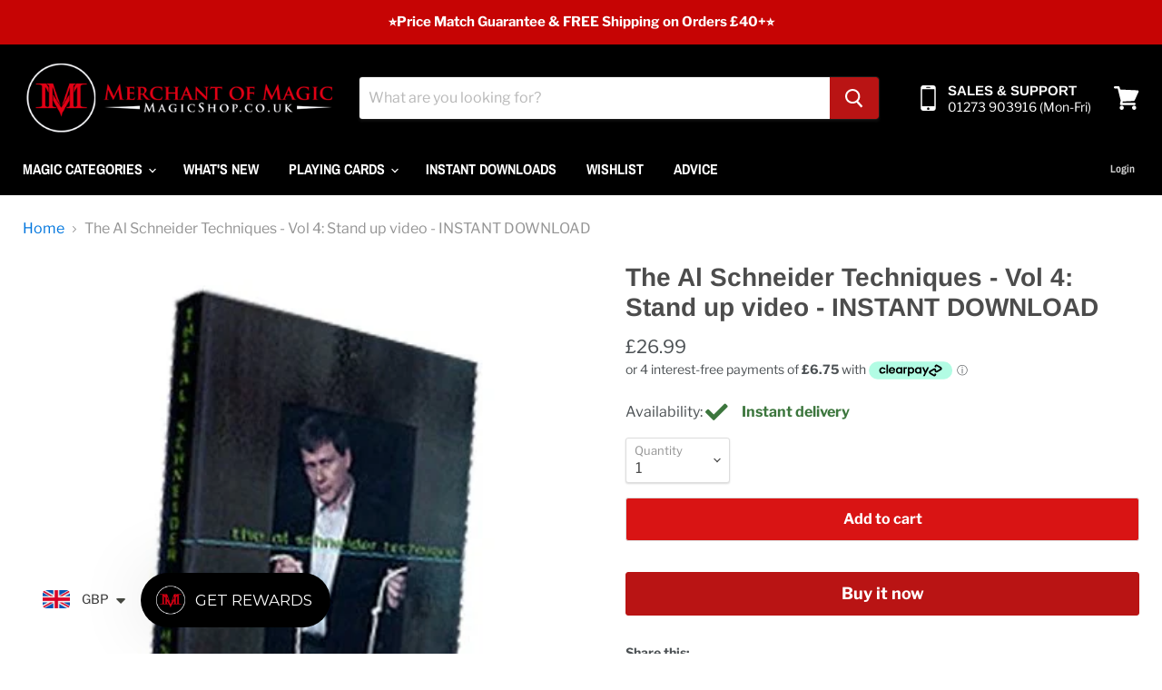

--- FILE ---
content_type: text/plain
request_url: https://www.google-analytics.com/j/collect?v=1&_v=j102&a=1333498112&t=pageview&_s=1&dl=https%3A%2F%2Fmagicshop.co.uk%2Fproducts%2Fthe-al-schneider-techniques-vol-4-stand-up-video-instant-download&ul=en-us%40posix&dt=The%20Al%20Schneider%20Techniques%20-%20Vol%204%3A%20Stand%20up%20video%20-%20INSTANT%20DOWNLOAD%20%7C%20Merchant%20of%20Magic&sr=1280x720&vp=1280x720&_u=YADAAEABAAAAACAAI~&jid=1087298738&gjid=469027368&cid=828295455.1765396690&tid=UA-187220215-1&_gid=1477417208.1765396692&_r=1&_slc=1&gtm=45He5c91h1n81W9HF4RKza200&gcd=13l3l3l3l1l1&dma=0&tag_exp=103116026~103200004~104527907~104528500~104684208~104684211~105391252~115583767~115938466~115938469~116184927~116184929~116217636~116217638~116251938~116251940&z=1372724828
body_size: -450
content:
2,cG-G03SVSHEF2

--- FILE ---
content_type: application/javascript
request_url: https://static.klaviyo.com/onsite/js/Ygp9Gm/klaviyo.js?company_id=Ygp9Gm
body_size: 1732
content:
var KLAVIYO_JS_REGEX=/(\/onsite\/js\/([a-zA-Z]{6})\/klaviyo\.js\?company_id=([a-zA-Z0-9]{6}).*|\/onsite\/js\/klaviyo\.js\?company_id=([a-zA-Z0-9]{6}).*)/;function logFailedKlaviyoJsLoad(e,t,o){var n={metric_group:"onsite",events:[{metric:"klaviyoJsCompanyIdMisMatch",log_to_statsd:!0,log_to_s3:!0,log_to_metrics_service:!1,event_details:{script:e,templated_company_id:t,fastly_forwarded:o,hostname:window.location.hostname}}]};fetch("https://a.klaviyo.com/onsite/track-analytics?company_id=".concat(t),{headers:{accept:"application/json","content-type":"application/json"},referrerPolicy:"strict-origin-when-cross-origin",body:JSON.stringify(n),method:"POST",mode:"cors",credentials:"omit"})}!function(e){var t="Ygp9Gm",o=JSON.parse("[]"),n="true"==="True".toLowerCase(),a=JSON.parse("[\u0022is_kservice_billing_enabled\u0022]"),r=new Set(null!=a?a:[]),s=JSON.parse("[\u0022onsite_datadome_enabled\u0022]"),c=new Set(null!=s?s:[]),i="true"==="False".toLowerCase();if(!(document.currentScript&&document.currentScript instanceof HTMLScriptElement&&document.currentScript.src&&document.currentScript.src.match(KLAVIYO_JS_REGEX))||null!==(e=document.currentScript.src)&&void 0!==e&&e.includes(t)||i){var d=window.klaviyoModulesObject;if(window._learnq=window._learnq||[],window.__klKey=window.__klKey||t,d||(window._learnq.push(["account",t]),d={companyId:t,loadTime:new Date,loadedModules:{},loadedCss:{},serverSideRendered:!0,assetSource:"build-preview/commit-bfe0c5804a5eb0abd1ddbc2623a30e9db16cb318/",v2Route:n,extendedIdIdentifiers:o,env:"web",featureFlags:r,hotsettings:c},Object.defineProperty(window,"klaviyoModulesObject",{value:d,enumerable:!1})),t===d.companyId&&d.serverSideRendered){var l,p,u,m={},y=document,_=y.head,f=JSON.parse("noModule"in y.createElement("script")||function(){try{return new Function('import("")'),!0}catch(e){return!1}}()?"{\u0022static\u0022: {\u0022js\u0022: [\u0022https://static\u002Dtracking.klaviyo.com/onsite/js/build\u002Dpreview/commit\u002Dbfe0c5804a5eb0abd1ddbc2623a30e9db16cb318/fender_analytics.e5aba8b3a52dc623782c.js?cb\u003D2\u0022, \u0022https://static\u002Dtracking.klaviyo.com/onsite/js/build\u002Dpreview/commit\u002Dbfe0c5804a5eb0abd1ddbc2623a30e9db16cb318/static.5f280103f51ea7c7fff7.js?cb\u003D2\u0022, \u0022https://static.klaviyo.com/onsite/js/build\u002Dpreview/commit\u002Dbfe0c5804a5eb0abd1ddbc2623a30e9db16cb318/runtime.ac419f2ac690569e4e11.js?cb\u003D2\u0022, \u0022https://static.klaviyo.com/onsite/js/build\u002Dpreview/commit\u002Dbfe0c5804a5eb0abd1ddbc2623a30e9db16cb318/sharedUtils.411b980a6cb8444e3940.js?cb\u003D2\u0022]}, \u0022signup_forms\u0022: {\u0022js\u0022: [\u0022https://static.klaviyo.com/onsite/js/build\u002Dpreview/commit\u002Dbfe0c5804a5eb0abd1ddbc2623a30e9db16cb318/runtime.ac419f2ac690569e4e11.js?cb\u003D2\u0022, \u0022https://static.klaviyo.com/onsite/js/build\u002Dpreview/commit\u002Dbfe0c5804a5eb0abd1ddbc2623a30e9db16cb318/sharedUtils.411b980a6cb8444e3940.js?cb\u003D2\u0022, \u0022https://static.klaviyo.com/onsite/js/build\u002Dpreview/commit\u002Dbfe0c5804a5eb0abd1ddbc2623a30e9db16cb318/vendors~in_app_forms~signup_forms~reviews~event_adapter~telemetry~onsite\u002Dtriggering~customerHubRoot~renderFavoritesButton~renderFavoritesIconButton~renderFaqWidget.c4a654aeb90c3b558d39.js?cb\u003D2\u0022, \u0022https://static.klaviyo.com/onsite/js/build\u002Dpreview/commit\u002Dbfe0c5804a5eb0abd1ddbc2623a30e9db16cb318/vendors~in_app_forms~signup_forms~client_identity~event_adapter~telemetry~onsite\u002Dtriggering.4768afcea6fedb2d7bdb.js?cb\u003D2\u0022, \u0022https://static.klaviyo.com/onsite/js/build\u002Dpreview/commit\u002Dbfe0c5804a5eb0abd1ddbc2623a30e9db16cb318/vendors~in_app_forms~signup_forms~reviews~atlas.0201e888d834a3782e3a.js?cb\u003D2\u0022, \u0022https://static.klaviyo.com/onsite/js/build\u002Dpreview/commit\u002Dbfe0c5804a5eb0abd1ddbc2623a30e9db16cb318/vendors~in_app_forms~signup_forms.8a6cb5252157eea5176a.js?cb\u003D2\u0022, \u0022https://static.klaviyo.com/onsite/js/build\u002Dpreview/commit\u002Dbfe0c5804a5eb0abd1ddbc2623a30e9db16cb318/default~in_app_forms~signup_forms~onsite\u002Dtriggering.cb2486644acae4530e48.js?cb\u003D2\u0022, \u0022https://static.klaviyo.com/onsite/js/build\u002Dpreview/commit\u002Dbfe0c5804a5eb0abd1ddbc2623a30e9db16cb318/default~in_app_forms~signup_forms.57e6af9c3d135a49b638.js?cb\u003D2\u0022, \u0022https://static.klaviyo.com/onsite/js/build\u002Dpreview/commit\u002Dbfe0c5804a5eb0abd1ddbc2623a30e9db16cb318/signup_forms.41f0ce244a6a10660c82.js?cb\u003D2\u0022]}, \u0022post_identification_sync\u0022: {\u0022js\u0022: [\u0022https://static.klaviyo.com/onsite/js/build\u002Dpreview/commit\u002Dbfe0c5804a5eb0abd1ddbc2623a30e9db16cb318/runtime.ac419f2ac690569e4e11.js?cb\u003D2\u0022, \u0022https://static.klaviyo.com/onsite/js/build\u002Dpreview/commit\u002Dbfe0c5804a5eb0abd1ddbc2623a30e9db16cb318/sharedUtils.411b980a6cb8444e3940.js?cb\u003D2\u0022, \u0022https://static\u002Dtracking.klaviyo.com/onsite/js/build\u002Dpreview/commit\u002Dbfe0c5804a5eb0abd1ddbc2623a30e9db16cb318/post_identification_sync.1d099331dabd65ffb917.js?cb\u003D2\u0022]}, \u0022event_adapter\u0022: {\u0022js\u0022: [\u0022https://static.klaviyo.com/onsite/js/build\u002Dpreview/commit\u002Dbfe0c5804a5eb0abd1ddbc2623a30e9db16cb318/runtime.ac419f2ac690569e4e11.js?cb\u003D2\u0022, \u0022https://static.klaviyo.com/onsite/js/build\u002Dpreview/commit\u002Dbfe0c5804a5eb0abd1ddbc2623a30e9db16cb318/sharedUtils.411b980a6cb8444e3940.js?cb\u003D2\u0022, \u0022https://static.klaviyo.com/onsite/js/build\u002Dpreview/commit\u002Dbfe0c5804a5eb0abd1ddbc2623a30e9db16cb318/vendors~in_app_forms~signup_forms~reviews~event_adapter~telemetry~onsite\u002Dtriggering~customerHubRoot~renderFavoritesButton~renderFavoritesIconButton~renderFaqWidget.c4a654aeb90c3b558d39.js?cb\u003D2\u0022, \u0022https://static.klaviyo.com/onsite/js/build\u002Dpreview/commit\u002Dbfe0c5804a5eb0abd1ddbc2623a30e9db16cb318/vendors~in_app_forms~signup_forms~client_identity~event_adapter~telemetry~onsite\u002Dtriggering.4768afcea6fedb2d7bdb.js?cb\u003D2\u0022, \u0022https://static.klaviyo.com/onsite/js/build\u002Dpreview/commit\u002Dbfe0c5804a5eb0abd1ddbc2623a30e9db16cb318/vendors~event_adapter~onsite\u002Dback\u002Din\u002Dstock~Render~ClientStore~.3107525c2fe4964fa98b.js?cb\u003D2\u0022, \u0022https://static.klaviyo.com/onsite/js/build\u002Dpreview/commit\u002Dbfe0c5804a5eb0abd1ddbc2623a30e9db16cb318/event_adapter.7fc236da69e8f2b32468.js?cb\u003D2\u0022]}, \u0022telemetry\u0022: {\u0022js\u0022: [\u0022https://static.klaviyo.com/onsite/js/build\u002Dpreview/commit\u002Dbfe0c5804a5eb0abd1ddbc2623a30e9db16cb318/runtime.ac419f2ac690569e4e11.js?cb\u003D2\u0022, \u0022https://static.klaviyo.com/onsite/js/build\u002Dpreview/commit\u002Dbfe0c5804a5eb0abd1ddbc2623a30e9db16cb318/sharedUtils.411b980a6cb8444e3940.js?cb\u003D2\u0022, \u0022https://static\u002Dtracking.klaviyo.com/onsite/js/build\u002Dpreview/commit\u002Dbfe0c5804a5eb0abd1ddbc2623a30e9db16cb318/vendors~in_app_forms~signup_forms~reviews~event_adapter~telemetry~onsite\u002Dtriggering~customerHubRoot~renderFavoritesButton~renderFavoritesIconButton~renderFaqWidget.c4a654aeb90c3b558d39.js?cb\u003D2\u0022, \u0022https://static\u002Dtracking.klaviyo.com/onsite/js/build\u002Dpreview/commit\u002Dbfe0c5804a5eb0abd1ddbc2623a30e9db16cb318/vendors~in_app_forms~signup_forms~client_identity~event_adapter~telemetry~onsite\u002Dtriggering.4768afcea6fedb2d7bdb.js?cb\u003D2\u0022, \u0022https://static\u002Dtracking.klaviyo.com/onsite/js/build\u002Dpreview/commit\u002Dbfe0c5804a5eb0abd1ddbc2623a30e9db16cb318/telemetry.82f5941d0c592b729fd6.js?cb\u003D2\u0022]}}":"{\u0022static\u0022: {\u0022js\u0022: [\u0022https://static\u002Dtracking.klaviyo.com/onsite/js/build\u002Dpreview/commit\u002Dbfe0c5804a5eb0abd1ddbc2623a30e9db16cb318/fender_analytics.c6670ae4aca3f547c70b.js?cb\u003D2\u0022, \u0022https://static\u002Dtracking.klaviyo.com/onsite/js/build\u002Dpreview/commit\u002Dbfe0c5804a5eb0abd1ddbc2623a30e9db16cb318/static.7140ef9888c75ce53d81.js?cb\u003D2\u0022, \u0022https://static.klaviyo.com/onsite/js/build\u002Dpreview/commit\u002Dbfe0c5804a5eb0abd1ddbc2623a30e9db16cb318/runtime.3c080659186ebf985c68.js?cb\u003D2\u0022, \u0022https://static.klaviyo.com/onsite/js/build\u002Dpreview/commit\u002Dbfe0c5804a5eb0abd1ddbc2623a30e9db16cb318/sharedUtils.35a7443797b21fce009e.js?cb\u003D2\u0022]}, \u0022signup_forms\u0022: {\u0022js\u0022: [\u0022https://static.klaviyo.com/onsite/js/build\u002Dpreview/commit\u002Dbfe0c5804a5eb0abd1ddbc2623a30e9db16cb318/runtime.3c080659186ebf985c68.js?cb\u003D2\u0022, \u0022https://static.klaviyo.com/onsite/js/build\u002Dpreview/commit\u002Dbfe0c5804a5eb0abd1ddbc2623a30e9db16cb318/sharedUtils.35a7443797b21fce009e.js?cb\u003D2\u0022, \u0022https://static.klaviyo.com/onsite/js/build\u002Dpreview/commit\u002Dbfe0c5804a5eb0abd1ddbc2623a30e9db16cb318/vendors~in_app_forms~signup_forms~reviews~event_adapter~telemetry~onsite\u002Dtriggering~customerHubRoot~renderFavoritesButton~renderFavoritesIconButton~renderFaqWidget.6c8f4a7a8a9850dd3f8c.js?cb\u003D2\u0022, \u0022https://static.klaviyo.com/onsite/js/build\u002Dpreview/commit\u002Dbfe0c5804a5eb0abd1ddbc2623a30e9db16cb318/vendors~in_app_forms~signup_forms~post_identification_sync~web_personalization~reviews~atlas~event_adapter~telemetry.1f329085dd02ba550657.js?cb\u003D2\u0022, \u0022https://static.klaviyo.com/onsite/js/build\u002Dpreview/commit\u002Dbfe0c5804a5eb0abd1ddbc2623a30e9db16cb318/vendors~in_app_forms~signup_forms~client_identity~event_adapter~telemetry~onsite\u002Dtriggering.5ea78d6244c07454e99c.js?cb\u003D2\u0022, \u0022https://static.klaviyo.com/onsite/js/build\u002Dpreview/commit\u002Dbfe0c5804a5eb0abd1ddbc2623a30e9db16cb318/vendors~in_app_forms~signup_forms~reviews~atlas.48dc1c9f0f1e4f9572d4.js?cb\u003D2\u0022, \u0022https://static.klaviyo.com/onsite/js/build\u002Dpreview/commit\u002Dbfe0c5804a5eb0abd1ddbc2623a30e9db16cb318/vendors~in_app_forms~signup_forms.8a6cb5252157eea5176a.js?cb\u003D2\u0022, \u0022https://static.klaviyo.com/onsite/js/build\u002Dpreview/commit\u002Dbfe0c5804a5eb0abd1ddbc2623a30e9db16cb318/default~in_app_forms~signup_forms~onsite\u002Dtriggering.56c9a3e126ec9d4ed972.js?cb\u003D2\u0022, \u0022https://static.klaviyo.com/onsite/js/build\u002Dpreview/commit\u002Dbfe0c5804a5eb0abd1ddbc2623a30e9db16cb318/default~in_app_forms~signup_forms.28cebbe4bf1793f38226.js?cb\u003D2\u0022, \u0022https://static.klaviyo.com/onsite/js/build\u002Dpreview/commit\u002Dbfe0c5804a5eb0abd1ddbc2623a30e9db16cb318/signup_forms.eb8a1f7aa96738f1700e.js?cb\u003D2\u0022]}, \u0022post_identification_sync\u0022: {\u0022js\u0022: [\u0022https://static.klaviyo.com/onsite/js/build\u002Dpreview/commit\u002Dbfe0c5804a5eb0abd1ddbc2623a30e9db16cb318/runtime.3c080659186ebf985c68.js?cb\u003D2\u0022, \u0022https://static.klaviyo.com/onsite/js/build\u002Dpreview/commit\u002Dbfe0c5804a5eb0abd1ddbc2623a30e9db16cb318/sharedUtils.35a7443797b21fce009e.js?cb\u003D2\u0022, \u0022https://static\u002Dtracking.klaviyo.com/onsite/js/build\u002Dpreview/commit\u002Dbfe0c5804a5eb0abd1ddbc2623a30e9db16cb318/vendors~in_app_forms~signup_forms~post_identification_sync~web_personalization~reviews~atlas~event_adapter~telemetry.1f329085dd02ba550657.js?cb\u003D2\u0022, \u0022https://static\u002Dtracking.klaviyo.com/onsite/js/build\u002Dpreview/commit\u002Dbfe0c5804a5eb0abd1ddbc2623a30e9db16cb318/post_identification_sync.a2327457992b89f7dbc4.js?cb\u003D2\u0022]}, \u0022event_adapter\u0022: {\u0022js\u0022: [\u0022https://static.klaviyo.com/onsite/js/build\u002Dpreview/commit\u002Dbfe0c5804a5eb0abd1ddbc2623a30e9db16cb318/runtime.3c080659186ebf985c68.js?cb\u003D2\u0022, \u0022https://static.klaviyo.com/onsite/js/build\u002Dpreview/commit\u002Dbfe0c5804a5eb0abd1ddbc2623a30e9db16cb318/sharedUtils.35a7443797b21fce009e.js?cb\u003D2\u0022, \u0022https://static.klaviyo.com/onsite/js/build\u002Dpreview/commit\u002Dbfe0c5804a5eb0abd1ddbc2623a30e9db16cb318/vendors~in_app_forms~signup_forms~reviews~event_adapter~telemetry~onsite\u002Dtriggering~customerHubRoot~renderFavoritesButton~renderFavoritesIconButton~renderFaqWidget.6c8f4a7a8a9850dd3f8c.js?cb\u003D2\u0022, \u0022https://static.klaviyo.com/onsite/js/build\u002Dpreview/commit\u002Dbfe0c5804a5eb0abd1ddbc2623a30e9db16cb318/vendors~in_app_forms~signup_forms~post_identification_sync~web_personalization~reviews~atlas~event_adapter~telemetry.1f329085dd02ba550657.js?cb\u003D2\u0022, \u0022https://static.klaviyo.com/onsite/js/build\u002Dpreview/commit\u002Dbfe0c5804a5eb0abd1ddbc2623a30e9db16cb318/vendors~in_app_forms~signup_forms~client_identity~event_adapter~telemetry~onsite\u002Dtriggering.5ea78d6244c07454e99c.js?cb\u003D2\u0022, \u0022https://static.klaviyo.com/onsite/js/build\u002Dpreview/commit\u002Dbfe0c5804a5eb0abd1ddbc2623a30e9db16cb318/vendors~event_adapter~onsite\u002Dback\u002Din\u002Dstock~Render~ClientStore~.3107525c2fe4964fa98b.js?cb\u003D2\u0022, \u0022https://static.klaviyo.com/onsite/js/build\u002Dpreview/commit\u002Dbfe0c5804a5eb0abd1ddbc2623a30e9db16cb318/event_adapter.15f6b8356397530fb2e7.js?cb\u003D2\u0022]}, \u0022telemetry\u0022: {\u0022js\u0022: [\u0022https://static.klaviyo.com/onsite/js/build\u002Dpreview/commit\u002Dbfe0c5804a5eb0abd1ddbc2623a30e9db16cb318/runtime.3c080659186ebf985c68.js?cb\u003D2\u0022, \u0022https://static.klaviyo.com/onsite/js/build\u002Dpreview/commit\u002Dbfe0c5804a5eb0abd1ddbc2623a30e9db16cb318/sharedUtils.35a7443797b21fce009e.js?cb\u003D2\u0022, \u0022https://static\u002Dtracking.klaviyo.com/onsite/js/build\u002Dpreview/commit\u002Dbfe0c5804a5eb0abd1ddbc2623a30e9db16cb318/vendors~in_app_forms~signup_forms~reviews~event_adapter~telemetry~onsite\u002Dtriggering~customerHubRoot~renderFavoritesButton~renderFavoritesIconButton~renderFaqWidget.6c8f4a7a8a9850dd3f8c.js?cb\u003D2\u0022, \u0022https://static\u002Dtracking.klaviyo.com/onsite/js/build\u002Dpreview/commit\u002Dbfe0c5804a5eb0abd1ddbc2623a30e9db16cb318/vendors~in_app_forms~signup_forms~post_identification_sync~web_personalization~reviews~atlas~event_adapter~telemetry.1f329085dd02ba550657.js?cb\u003D2\u0022, \u0022https://static\u002Dtracking.klaviyo.com/onsite/js/build\u002Dpreview/commit\u002Dbfe0c5804a5eb0abd1ddbc2623a30e9db16cb318/vendors~in_app_forms~signup_forms~client_identity~event_adapter~telemetry~onsite\u002Dtriggering.5ea78d6244c07454e99c.js?cb\u003D2\u0022, \u0022https://static\u002Dtracking.klaviyo.com/onsite/js/build\u002Dpreview/commit\u002Dbfe0c5804a5eb0abd1ddbc2623a30e9db16cb318/telemetry.ac1a7e3afe401f7f0efa.js?cb\u003D2\u0022]}}"),w=d,v=w.loadedCss,S=w.loadedModules;for(l in f)if(f.hasOwnProperty(l)){var h=f[l];h.js.forEach((function(e){var t=e.split("?")[0];t&&!S[t]&&(j(e),S[t]=(new Date).toISOString())}));var g=h.css;g&&!v[g]&&(p=g,u=void 0,(u=y.createElement("link")).rel="stylesheet",u.href=p,_.appendChild(u),v[g]=(new Date).toISOString())}}else console.warn("Already loaded for account ".concat(d.companyId,". Skipping account ").concat(t,"."))}else{console.warn("Not loading ".concat(document.currentScript.src," for ").concat(t));try{logFailedKlaviyoJsLoad(document.currentScript.src,t,n)}catch(e){console.warn("Error logging klaviyo.js company mismatch")}}function j(e){if(!m[e]){var t=y.createElement("script");t.type="text/javascript",t.async=!0,t.src=e,t.crossOrigin="anonymous",_.appendChild(t),m[e]=!0}}}();


--- FILE ---
content_type: application/javascript; charset=utf-8
request_url: https://searchanise-ef84.kxcdn.com/preload_data.6G7d8K0D8s.js
body_size: 11860
content:
window.Searchanise.preloadedSuggestions=['crazy sams finger ring','bicycle cards','playing cards','bicycle playing cards','close up','close up mat','magic box','card trick','marked deck','sleight of hand','all about eve','tally ho','any ring','sponge balls','close up pad','flash paper','cups and balls','the amazing','chop cup','invisible deck','coin box','card table','a b','stage magic','di box','card mat','coin magic','card case','bicycle decks','craig petty','long card','marked cards','thumb tip','coin unique','silk magic','magic sets','free card magic','change bag','bicycle deck','electronic magic trick','magic wand','mystery box','new age','shin lim','magician mat','linking rings','cat face','card to wallet','bicycle card','self working','down to one','perfect pen','cards bicycle','mind reading','matthew j dowden','cherry casino','box one','van ring','art of play','david roth','coin boxes','on the mark','close up case','box two','die box','invisible thread','trick deck','book test','magic pad','magic tricks','at the table live lecture download','cycle cards','pk ring','expanded shell','packet trick','cat ball','magic table','dan harlan','hot rod','hold out','kings wild','mystery deck','peter turner','okito box','half dollar','card college volume','deck case','coin shell','credit card','lord of the rings','double cross','esp deck','very best','rubber bands','rope trick','marked decks','stripper deck','magic duck card trick','mental die','packet tricks','room one','magnetic ring','mentalism books','ring and rope','card sleights','rider back','log in','wild card','kids magic show','marked playing cards','cup and balls','john bannon','dan and dave','vanishing inc','coin purse','sponge ball','quick change magic','card college','self working tricks','all magic','d lite','card guard','only ideas','close up pd','dollar coins','joker and the','card tricks','scotch and soda','limited edition','haunted deck','force deck','magic kit','king star','magic set','mixed media','the gift','red cap','changing card','light magic','tarot cards','ash and ember','secret box','kids magic','beginners tricks','andy nyman','harry potter','chinese coin','criss angel','b wave','hand tips','star wars','childrens magic','foil playing cards','chinese coins','hollywood magic trick','kenton knepper','copper silver','card silk','color match','playi g cards','poker chips','magic downloads','coin tricks','bicycle rider back','dice magic','bee playing cards','flipper coin','blank cards','rubiks cube','atomic deck','out of this world','mr magic','david regal','jumbo cards','green mat','one piece','eric jones','rainbow deck','magic wands','magnetic coin','bicycle gaff','card box','close up magic','kids magic tricks','riffle shuffle','flap card','deck of gaff cards','michael ammar','jumbo coin','gaff cards','flash cotton','card magic downloads','noc deck','hanson chien','alan rorrison','appearing cane','colouring book','coin wallet','derren brown','playing card case','dmc elites','close up downloads','double black','ring flight','mechanic industries','video instructions','gaff playing cards','wooden box','liam montier','playing card display','dice tricks','plastic cards','card magic down loads','ring magic','svengali deck','ben earl','joshua jay','coin set','live lectures','dai vernon','top hat','kings wild project','copper silver coin','julio montoro','card wallet','card holder','green cards','vanish gimmick','3 card monte','coin nest','trick wand','electronic tricks','himber wallet','gaff deck','close-up pad','dice box','ring rope','coin magic download','mystery cards','theory 11 playing cards','blank deck','joker and the thief','three card monte','coin magic book','boston box','card mafia','black roses','richard sanders','triple c','card display','magnetic card','street magic','thin crushed','mind game','darwin ortiz','mouth coil','paul gordon','rus andrews','cards downloads','bicycle black','i change','switch box','green playing cards','bicycle rider','coin magic downloads','tora magic','yigal mesika','okito routines','forcing deck','card clip','live lecture','the fly','card shark','worlds greatest magic','matthew wright','sponge rabbits','mentalism book','david blaine','coin magic tricks','close up bag','foil cards','jay sankey','ball and vase','latest tricks','gold playing cards','copag poker cards','ball to silk','art of astonishment','egg bag','impression pad','deck switch','magicians wax','dove pan','hopping half','haunted key','thumb tips','rope magic','close up pads','ring and string','pom pom','wayne fox','space playing cards','henry harrius','the perfect match','peek wallet','cold reading','vanishing deck','tom phoenix','vanishing cane','shell coin','wayne dobson','card carry','theory 11 cards','poker chip','trick decks','rising card','dee christopher','morgan dollar','children’s magic','coins across','memento mori','tcc magic','half dollar coin','throwing cards','ultimate self working','card magic','eugene burger','rough smooth','production box','light bulb','bicycle playing card','sponge magic','poker cards','lecture downloads','spirit bell','pocket aces','genii magazine','dead rebel','coin trick','white playing cards','mental dice','bicycle marked','wave deck','jerrys nugget','chines coin','leaves playing cards','magic tales','bicycle red','zombie ball','magnetic coins','magic the gathering','live goldfish production','rubber band','nick trost','at the table lecture','asi wind','mouth coils','chop cup balls','folding coin','jumbo card trick','bicycle marked deck','manipulation cards','ring box','scotch and','silk to egg magic trick','magic colouring book','live lecture downloads','david penn','double face','jamie daws','tommy wonder','invisible thread reel','yellow deck','finger ring','jerry’s nugget','adrian vega','harry lorayne','open that hand by tango magic','esp cards','at the table','bee cards','roberto giobbi','tenyo magic','mirage deck','dove magic','magic key','bicycle standard','magic cards','silk to egg','gaff decks','decks of cards','coin matrix','bicycle gold','shell game','ring on rope','max maven','self working card tricks download','american magic','z wallet','pocket tricks','dice in box','christian grace','display case','omni deck','table cloth','one dollar okito','silver rings','jerry\'s nugget','thumb light','eric chien','dancing cane','bicycle playing','uk coin','smoke and mirrors','joao miranda','shell coins','black playing cards','lloyd barnes','fire wallet','silk streamer','magic change bag','magic bag','paul harris','roughing fluid','mini deck','white star','force bag','black cards','noc playing cards','floating table','art of astonishment volume','card vanish','richard osterlind','colour change','leather pad tcc','card sword','illusion plans','palming coins','card manipulation','bond lee','gaff card','noc playing','bazar de magia','torn and restored','card cases','dan & dave','dragon deck','what’s new','japanese playing cards','coin vanish','move zero','tango magic','etienne pradier','print money','noc cards','journey together','comedy magic','cup and ball','carat case','box illusion','kids magic props','no skill required','luke jermay','impromptu magic','instant paper to money','tobias dostal','one way deck','on the money','ghost deck','us playing cards','cardistry cards','tarot deck','split coin','juan tamariz','daniel madison','plastic playing cards','di fatta','jason ladanye','tic tac toe','cardistry playing cards','practical mental magic','jumbo playing cards','crazy sam','flash string','blank face','three cm','jeff mcbride','phoenix deck','ninja rings','final load','chris ramsay','impossible nut','the thief','hanging coins','coin magic books','snow storm','spirit slates','multiplying bottles','flash gun','sponge ball magic','card storage','tenyo the','ed marlo','butterfly playing cards','wild cards','sven pad','gilded playing cards','stage illusion','card decks','vanishing dec','noc pro','limited edition cards','english penny','alan wong','drawer box','brainwave deck','appearing wand','poker playing cards','mickael chatelain','mark chandaue','moon cards','mark mason','bacon magic','chris rawlins','multiplying balls','larry jennings','justin miller','copper silver brass','find the ace','astro all','carry case','james bond','juan pablo','magnetic cards','bicycle green','chop cup ball','bicycle metalluxe','magic kits','coin bite','misers dream','sharpie magic','one way','dvd sale','deck of cards','rope tricks','vanishing bottle','play cards','smoke & mirrors','colour changing','fraser parker','penn and teller','marked bicycle','dvds sale','at the table live lecture','packet tricks with cards','elastic bands','essentials in magic','luca volpe','three shell','playing cards bicycle','coin magic instant download','cards tricks','my downloads','zig zag','mental photo deck','bicycle marked cards','limited edition playing cards','elastic thread','purple playing cards','change nag','mini playing cards','demi deck','magic wallet','paper to money','magic mat','mind cube','children\'s magic','manipulation balls','black bicycle','magic dice','quick change','magic trick','steve shufton','butterfly cards','bicycle stargazer','pen through','small wand','prime box by george iglesias','bicycle poker','playing card','bicycle blue','rubik cube','oil and water','jerrys nuggets','linking ring','magicians journal','patrick kun','coin through','peter duffie','jerry nugget','lock pick','hofzinser card','oz pearlman','packet trick wallet','bank card','holy wood','magic rings','packet wallet','diamond silk','little hand','magic hat','paul voodini','brick box','murphys magic','dynamic coins','cups balls','blank playing cards','double sided coin','johnny wong','hole through card','pen frame','mixed magic downloads','fire magic','android phone magic','casino cards','tcc wallet','butterfly marked deck','esp decks','prisma lites','roughing stick','magic gimmicks','sponge rabbit','mentalism dvd','self working card tricks','michael murray','mene tekel','eric ross','cups and balls dvd','gold foil','tally ho playing cards','brass tricks','pk rings','thread reel','murphy’s magic','card magic download','harry potter playing cards','crazy sams finger','david williamson','phone magic','visual magic','slight of hand','blake vogt','coin uk','card shoe','king star playing cards','cigarette through coin','ring clip','sponge ball box','cube magic','joe rindfleisch','kids magic set','light up rose','coin in bottle','nest of wallets','magic wallets','close up magic downloads','the holy grail','chop cup dvd','metallic ink','fire paper','card mats','six card repeat','stiff rope','deck box','murphy\'s magic','easy tricks','deck holder','floating card','tom elderfield','bar tricks','change box','card set','memory arts ebook','bicycle disney','bicycle stripper deck','elastic band','jumbo bicycle cards','angelo carbone','marvel playing cards','japanese cards','rabbit hat','stand up','loaded dice','the raven','greg wilson','brass magic','tcc playing cards','instant download','red silk','expert at the card table','bob cassidy','bicycle color','spider pen','legal tender','magnetic rings','close up mats','smoke and mirror','three of hearts','billy the','mario lopez','coin through glass','good pals','at the table lectures','flip coin','card maf','tango coins','frozen in time','bicycle yellow','silk tricks','electric touch','royal road to card magic','bar magic','prediction box','michael vincent','finger ring magic','water magic','magic books','wallet weapon by lloyd barnes','dollar coin','steve dela','going up','card crimp','pk touch','bicycle limited','self working magic','rene lavand','which hand','volume downloads','jamy book','prop cases','uk coins','jl magic','red bicycle','short deck','peter nardi','pro light','mystery decks','card to box','john carey','vanishing ring','marked card','bicycle reverse','fire wand','final fantasy','lewis le val','in a flash','little door','lucky key','double blank','palming coin','crazy sams','christmas playing cards','bizarre magic','invisible string','wands with','cash to card','a dove','essential magic collection','one way force deck','mini cards','dani daortiz','garrett thomas','playing card leather case','rainbow card','packet card tricks','half dollar shell','silk to cane','playing card box','double back','colour change card','stranger things','pass case','alice in wonderland','jack carpenter','one way forcing deck','spider man','nicholas lawrence','pete turner','magic thumb','jonathan royle','paul wilson','mouth smoke','magicians silks','van gogh','tic tac','illusion download','every day carry','finger rings','wild west','jimmy strange','ocean playing cards','money magic','free downloads','theory11 cards','assassins creed','bicycle color series','rich ferguson','12 inch silk','barrie richardson','sucker punch','rattle dice','three shell game','kids magic book','david ginn','bicycle bridge','marvins magic','finger chopper','at the table live','photo finish','beautiful playing cards','learn sponge ball','gilded cards','wedding tricks','mechanical deck','fake money','chinese sticks','kolossal killer','vanishing bird cage','pack of cards','bicycle limited edition','dice stacking','prop money','holographic cards','red playing cards','card magic book','blind pack','z fold wallet','smoke & mirror','coins dvd','vintage playing cards','bee double back','parlour magic','stand up monte','colour changing deck','infinity deck','the grail','esp d','flight deck','dani da ortiz','shadow wallet','bicycle regular','bicycle gold standard','ark playing cards','bicycle gaff deck','cardistry trainer','watch tricks','crochet balls','table players','eye of the ocean','aronson memorized','mobile phone','jordan victoria','the bluff pass','infinity watch','card wallets','cylinder and coins','bite coin','trick cards','magic tables','flash wand','on edge','card index','bicycle gaff cards','no tear pad','ring in box','pokemon tcg','numbered seal','optical illusion','fake can top','knock em dead','deck display','pk magic','bounce no bounce balls','marc oberon','chop shop','phone tricks','huzzle puzzles','four kings','magic book','cards with different backs','david roth dvd','magicians rope','coin book','cards all the same','roddy mcghie','fire book','chop balls','the artful mentalism of bob cassidy','bic lighter','power pull','the vault','second deal','standard playing cards','close-up bag','wood box','rubix cube','gimmick downloads','gimmick cards','sams finger ring','red rising','black door','1st playing cards','invisible zone','destiny deal','boom deck','wooden wand','downloads coins','leather balls','playing cards deck','ball to dice','vintage cards','puzzle box','wooden display','fake thumb','christmas tricks','bill malone','coin glass','gimmick deck','floating ball','torn and restored card','bicycle orange','al schneider','on the rise','coin bend','dice bomb','little wooden box','secret dice box','tcc pad','daryl revelations','flash powder','card gimmicks','false anchors','boris wild','gimmick coin','dean dill','【best site','magic with coins downloads','green playing','thirdway industries','top twenty tricks','ring on string','bicycle box','rafael benatar','world greatest magic','foam balls','self working magic tricks','card to watch','box set','tcc cards','richard turner','packet card trick','red one way forcing deck','white silk','the lucky key','color change','black tiger','parlor magic','big blind','card downloads','ball vase','trick card decks','silk through hand','half dollars','mcdonalds aces','easy writer','post it','magic pen','nut and bolt','deck card magic trick','electronic release','mark cards bicycle','fanning powder','cat playing card','floating match','psychological subtleties','paul daniels','magic cube','subtle card creations','kinetic pk ring','the clown','blank card','steve cook','vanishing coin','rope magnet','spring flowers','rare playing cards','svengali book','metal bending','ultra cane','marvin\'s magic','how to read minds','ebook card','fire flash','lecture download','change card','bill abbott','appearing glass','magician wax','wine glass','roller coaster','little black box','vanishing box','hand cuffs','electronic tr','gilded bicycle','magic wand metal','smoke watch','bicycle card deck','lord of the rings playing cards','magic box set','art of+astonishment','jigsaw deck','social media magic','hole in card','mental magic','allan ackerman','thumb lights','deck reload','diamond cut','uspcc playing cards','bicycle elite','z fold','gimmick card magic','card red','bicycle colors by jordan victoria blue deck 11 routines','bill goodwin','colour changing card','george mcbride','imp bottle','colour match','card duck','phantom deck','flash wool','butterfly worker','coin sets','mental photography','peek device','vanish bag','lecture gimmick downloads','basic card tricks deck','jerry\'s nuggets','wallet card trick','table lecture','night flight','restored watch','predict dice','magic notebook deck','chinese rings','card toon','green close up mat','david stone','christmas cards','limited edition bicycle','magic lights','gimmick coins','any card at any number','teller\'s trick','stealth pen','multiple outs','card deck','magic paper','himber ring','price match','phill smith','matrix 360 by mickael chatelain','bottle production','skull playing cards','luke wadey','oblivion deck','the kings secret','patrick page','card stand','money tricks','card monte','the clink cap in bottle by iarvel magic and wonder house','adventure time','small r','not esp','stage hypnosis','magazine genii','magic with magnets','uv playing cards','display shelf','no skill','bicycle dragon','sponge balls yellow','linking ropes','r paul wilson','self working card','orbit playing cards','rubik\'s cube magic','iron man','reality is plastic','flap cards','impression device','mint playing cards','changing bag','new york','jon allen','black art','spoon bending','cheating at the table','pocket nightmare','phedon bilek','one way forcing','theory11 playing cards','double sided cards','copper/silver coins','white and black playing cards','rubber band magic','gypsy thread','john archer','charming chinese','paper bag','peter eggink','card under box','silk production','magic tricks with gimmicks','i float','bicycle gimmick','magic crib','coin deck','dollar shell','silk and cane','dice dice baby','throw streamers','anniversary waltz','mentalism downloads','tom stone','calen morelli','thumb tip light','walk around','card experiment','ben williams','paul carnazzo','definitive sankey by jay sankey and vanishing inc magic','pound coin','big blind media','cat playing cards','coin magic dvd','ultra gimmick','vincenzo di fatta','rising wand','disappearing coin','arm chopper','tango coin','mentalism tricks','apprentice magic series','pk magnet','jumbo index','folding coins','daryl spong','brick playing cards','sea playing cards','the seal','royal magic','time machine','spirit slate','bicycle purple','playing cards by theory11','tarot magic','simon lipkin','invisible reel','tuck case','nail writer','expert card technique','andrew mayne','apprentice magic','gaffed cards','pink cards','free will','steve gore','white rope','gregory wilson','bit coin','butterfly playing','noc out','bicycle magic decks','coin penetration','daniel garcia','tango brass nest of boxes','boris wild marked deck','richard webster','magnetic half card','pit hartling','japan playing cards','cards gaff','movie night','bicycle playing cards uk','unique cards','hide a key','waterproof cards','coin holder','legends mic','dragon cards','deluxe close up pad','t shirt','perfect score','rubber cement','drawing duplication','switch one','the shot','square circle','bridge size','magic cane','tossed out deck','time travel','rubber band tricks','finger trick','ultimate marked deck','card packet trick','silver playing cards','leo smetsers','magic puzzles','gimmick decks','crystal ball','finger tip','bicycle blank','business card','mind box','vanish box','magic by gosh','beer mat','smoke bomb','candy box','finger flasher','card under box downloads','extreme burn','sale dvd','gaff effect deck','bicycle invisible deck','at the table experience','chinese cards','marked deck tarot','morgan dollar replica','coin box half dollar','crochet ball','chair test','bicycle pink','james brown','shot glass','simon aronson','gary jones','royal flush','the challenge','crazy sams finger rin','cups & balls','silk 12 inch','rubik\'s cube','ornate playing cards','floating ring','diamond cut silk','ring string','credit card holder','halloween playing cards','manipulation ball','flash notes','magic balloon','aldo colombini','wine bottle','king\'s wild','smoke magic','2 sponge balls','my order','mechanic deck','svengali pad','frozen book','ravi mayar','playing cards black','flash card','forest playing cards','vanishing card','luis de matos','card accessories','desk of cards','double back cards','casino playing cards','magicians case','the v3','thin crush bicycle','sure split','bicycle trick cards','cards for magic','lolli hero','silk through candle','naked mentalism','american prayer vase','sun and moon','cat cards','illusion books','hopping halves','bridge cards','rune magic','nest of boxes','voodoo doll','thumb writer','magic ring','missing finger','cardistry con','cigarette magic','orange cards','music box','mel mellers','coin change','semi-automatic card tricks','mastermind deck','light it up','magic for kids','bee deck','colour changing cards','vanishing silk','breakaway wand','practical mental effects','the mind cube','black hole','bottle cap','cups and balls balls','pen thru','pure cardistry','bridge size cards','thin cards','flash ring','disney playing cards','marvin’s magic','gimmick tricks','sound effects','stage mentalism','small playing cards','karl fulves','kings project','jerrys nuggets playing cards','close up wood','coring by menzi magic & zhao xinyi','kings wild playing cards','mystery box may 2025','two card','euro shell','roy walton','how it works','see the future','spooky tricks','gustavo raley','bottom deal','colour prediction','disappearing card','empty box','bicycle cards g','walking liberty','magic decks','endless chain','sharpie pen','half dollar coins','work harder','coin in a box','lights from anywhere','light heavy','star wars playing cards','turbo stick','close-up mat','devin knight','brent braun','deck sleeve','flash magic','no sleight of hand','dice trick','magicians table','bicycle colour','forcing die','52 shades of red','bicycle rider deck','playing card cases','mini bicycle','fire magic tricks','flash lighter','bicycle deck red','sherlock holmes','tally ho cards','out to lunch','red sponge','pocket watch','coin magic instant downloads','nokito box','b9 finish','download coin','safety pin','super sucker','false thumb','joker tube','bicycle set','fire deck','flash cards','ring vanish','magic coins','double backed cards','the con','mental photography deck','foil back','cool playing cards','3 and a half clubs','card force','magic teapot','switch device','bicycle vintage','pokemon cards','flash money','gift card','scary magic','gum magic','tally ho reverse','double lift','the planets','private reserve','haunted cards','halloween and bizarre','david jonathan','theory 11 box','superior playing cards','wooden magic','card sleight','metal card','professors nightmare','the final cut','bicycle metal','playing card storage','the lord of the rings','iarvel watch','mike caveney','blank night','ricky jay','gimmicked coins','huzzle cast','sponge bunnies','hands off','little man','limited playing card','demon playing cards','magnetic tricks','rindfleisch bands','the sessions','crushed deck','the prodigy','little magic window','worlds greatest close up magic','liquid magic','bank night','finger lights','fanning deck playing cards','cardistry trainers','mobile phone download','mind dice','invisible ink','marc paul','marked esp','card box seals','water to wine','jerry nuggets','mark wilson','theory 11 monarch','joel dickinson','magic box sets','fill up cups','comedy routine','mnemonica tamariz','mini hat','the line','tally ho circle back','professional card tricks','magic wallet universe','black gold','chop cup routine','bicycle stripper','mark elsdon','tally ho circle','penguin live','dave forrest','bicycle playing cards blue','gamesters edition','magic deck','magic apps','guy hollingworth','pink playing cards','esp book','shin lim cards','silent assistant','magnet ring','magic tricks for christmas crackers','throwing card','henry evans','gold cards','deluxe close-up pad','bicycle magic','mickey mouse','murphy’s magic wallet','safety pin magic','mind magic download','tricks for kids to perform','zig zag rope','card trick dvds for beginners','art the box of cards','coin unique pro','playing games','mentalism instant','coins download','at the table lecture download','magic ring box','bicycle bicycle','packet card trick downloads','brass u day','note pad esp','mind readin','fire rose','superior brand','card castle','colour monte','euro magic','13 steps to mentalism','bicycle cards sea','houdini last trick','nikolas mavresis','bicycle gold playing cards','chris congreave','rubik’s cube','sponge tricks','forcing dice','electric deck','garret thomas','dollar size','steve spill','tapered cards','six pack','coin slide','shawn farquhar','1000 deck club','double faced cards','magic tube','storage box','black magic','thumb tip lights','coin shells','monarch playing cards','illusion book','mental epic','razor wallet','card hole','cold case','mirror box','moving hole','card warp','card under glass','magic tricks for children','coin in glass','the beatles','bicycle trick deck','jason england','children show magic','quantum deck','da ortiz','dye tube','black bicycle cards','magic finger','magic boxes','street mentalism','sultan orazaly','magnet coins','murphy magic','joker and thief','royal road','playing card brick','kings crooks','bicycle cards poker','hot spot','spoon bend','rick and morty','regular poker size deck','roughing spray','crystal pyramid','the code','holographic playing cards','special card decks','dan and dave cards','harapan ong','red bicycle deck','fire sneeze','magicians hat','flash pad','rabbit in a hat','sans minds','historic cards','white and black','meta luxe','no small talk','playing cards set','trick magic','final ball','white back playing cards','prediction ring','the little black','moon playing cards','daryl dvds','bicycle rider back decks','hello kitty','dvd luis dematos','kennedy coins','spooky magic','street magic kit','floating rope','magic little door','puzzle ring','gravity flipper','modern flap card','surreal killer','self working coin tricks','color changing','flower wand','tcc table','the end','double backer','light thumb','spong balls','deck sleeves','audience magic game','cups and ball','mìsdirection downloads','phone apps','vanish small object','tora t','normal chinese coin tango','d lites','red sponge balls','glass deck','gaff coins','magic case','blank face cards','confusing coins','christmas magic','marvin magic','patrick redford','instant reset','rizki nanda','any card','table lavi','tcc bag','kids magic tr','two towers','jack the ripper','everyday carry','odd fellows','ambitious card','shim lim','suede leather by tcc','close up card magic','straight jacket','red ball','liquid metal','chinese coins magic','pro flight','george iglesias','top change','close up props','everyday decks','slush powder','remove finger','card college light','the switch','plague doctor','magic square','bicycle trick decks','prism plus','the cooler','dani\'s weapons','bicycle jumbo','chronoforce pro samy ali','gods of norse','bottle magic','cube in bottle','geni magazine','tally ho fan back','merchant of magic','magic button','bicycle spades','cinema playing cards','dvd gimmick','cube mix','princess test','bocopo playing cards','android app','visual trick','bicycle plastic cards','old penny','floating pen','pokemon booster box','mind puzzles','card switch','jonathan chase','of card sleights','blank bicycle deck','bee back','memorized deck','unique coin pro','christmas magic tricks','max vellucci','flipper coins','cherry casino cards','bullet catch','deck changer','bottle through table','food playing cards','card press','the expert at the card table','tiny plunger','sponge dvd','palm reading','paper clip','collectable playing cards','top of the range magic trick','nesting wand','martin lewis','elmsley card tricks','easy magic','bitten coin','doc hilford','mobile phone magic','black friday','bicycle peacock','playing cards stem','ghost cards','blank bicycle','haunted card','tcc box','thin air','sponge balls 50','bicycle natural disasters','tango morgan','john graham','spider pen x','add a number','las vegas','silk box','gordon bean','card fountain','peak wallet','jeff prace','card game','tcc suede','sharpie through card','paper money','lota bowl','free magic','coin to can','toon balloon','bicycle cards green','bounce no bounce','chinese coin half dollar','close up matt','secret tannery','euro coin tricks','okito coin box','white cards','murphy\'s set','money magic tricks','magic well','the worlds greatest','magic trick set','at the table lectures visual magic','wormhole deck','live at the table','sea side cards','best box of cards','subtle card creations trost','card in mouth','blue playing cards','optix pro','phone app','rider back bicycle','simplified power pull','dan dave','card clips','rising deck','note book','casino cherry','sponge balls red','halloween magic','theory magic books','clown nose','money change','mind magic','hat tear','tenyo tricks','michael ammar dvds','the little magic secret','sawing in half','esp match','boom box','pro magic','card sleeve','cards set','pro caps','victor sanz','green pad','light up thumb','monkey in the middle','john morton','tuck box','coin matrix downloads','bicycle rider cards','switch wallet','pretty penny','fast food','card gimmick','master card technique downloads','colored cards','theory 11 star wars','sword through ring','master card technique','no borders','magic rope','real cube','rabbit silk','svengali cards','swiss key','mind control','coin gimmicks','box coin','benjamin earl','position impossible','devils hank','martin gardner','third hand','number deck','bicycle metallic','card dvd','gold seal','bicycle blank face','tcc case','double sided','avi yap','daniel garcia project','white ball','dice in jar trick','leather case','glass ball','utility device','phoenix playing cards','movie playing cards','change bags','9 inch silks','best sellers','kyle purnell','reusable tricks','roll pro','reel magic dvd','magic thumb tips','gold and black cards','box change deck','stellar dread','close up magician pad','peek pad','savant deck','one room','double back blue and red card','divide by richard griffin','pen thru bill','odd quad','sharpie magic download','reset card magic','close up pad mat','club bee','stripper decks','close up magic tricks','playing cards by art of play','jigsaw puzzle','poker chip magic','real mind reading','magic wallet tutorial','forcing decks','false thumbs','magic tricks decks','wonder glass','ickle pickle','cash magic','ok ring','bicycle deck blue','fire tricks','fluid cards','the crystal pyramid','smokey bear','stage illusions','gin playing','chinese linking rings','money trick','orbit cards','ghost key','lennart green','ball through hand','jumbo coin magic dvd','flying card','tv magic','magic app','japan cards','wallet fire','copper/silver coin','bicycle luxe','badlands bob','find the lady','bicycle playing cards regular poker size deck','do as i do mr magic','dark arts','key tricks','quiver plus','bicycle series','magic for children','half dollar coin set','new products','deck gimmicks','hand cuff','color changing knives','screen test','magnetic ball','will to read','double faced','pom pom stick','luxury playing cards','venom cube','card deck holder','hover card','wow wallet','out of sight','tony anverdi','inflatable wand','gaffed coins','paddle magic','us playing card co','black and white cards','david blaine playing cards','sleight of hand magic lectures','the little','special cards','card pad','bicycle standard red','black and white','brass coin trick','blank back','fanning cards','mark lemon','paul fowler','greater magic','uk coins magic','scotch soda','closeup mat','magic coin','bicycle prestige','bottom dealing','mind roulette','flame take','card magic books','coke bottle','nesting wands','holo edition','mr danger','clear box','cards by art of play','card magic tricks','caŕd prediction','red deck','remote control','butterfly black and','dragon back','back to the future','magic stick','the web','magic balls','tally ho fan','ian whit','money pri','one piece cards','pen ring','2 coin magic','books on magic card tricks','magic for childrens shows','smester cup','card control','worlds beyond','appearing card','parlour tricks','social media','cup and balls brass','coin in box','disappearing box','music playing cards','bicycle eed','wicked playing cards','reel watch','luxury close up bag','flower bouquet','meir yedid','vernet thumb tip','dutch card house company','dark knight','double take knowles','metal cards','vanish magazine','bee red','appearing silk','my power deck','the thing','robin hood','paul curry','light up thumb tips','magic glass','playing cards box','bowling ball','chinese coin set','transformation playing cards','standard bicycle','center tear','chinese coin matrix','miser\'s dream','magic flowers','crystal tube','riffle shuffle cards','prop pan','mentalist books','russian roulette','amaze box','phoenix marked cards','marked bicycle deck','bicycle starlight','picture frame','signed ball','michael close','lord of the rings cards','michael ammar downloads','card switch download','signed card','illusion box','pirate cards','power deck','grandmas secret','music cards','dragon playing cards','the little wooden box','jerry’s nuggets','silk tube','crazy sam\'s handcuff','dice prediction','cherry casino playing cards','card carrier','smoke machine','vernon chronicles','close up tricks','practical joke','flick wallet','carrying case','card to','haunted doll','color monte','maiden back','mystery pack','mental dice red','fps wallet','crazy sam finger ring','propless mentalism','uni coin magic','vanishing candle','divine and conquer','okito dollar','bicycle coin','super magnetic card box','magicians bag','ellis ring','the pass','three card','french twins','cardistry deck','think of a card','unique coin','kids comedy magic tricks','closeup pad','emma wooding','card book','invisible card','my colouring deck','sean fields','forcing bag','bicycle rider back cards','johnny thompson','bicycle elements','hugo shelley','table magic','appearing candle'];

--- FILE ---
content_type: text/javascript; charset=utf-8
request_url: https://magicshop.co.uk/products/the-al-schneider-techniques-vol-4-stand-up-video-instant-download.js
body_size: 1108
content:
{"id":4687086190675,"title":"The Al Schneider Techniques - Vol 4: Stand up video - INSTANT DOWNLOAD","handle":"the-al-schneider-techniques-vol-4-stand-up-video-instant-download","description":"\u003cp\u003eThough he is known for his legendary close-up magic, Al Schneider is also an accomplished stand-up performer and on this volume, he performs and teaches a 15-minute act that's all packaged and ready to do. Add some practice and you'll have a powerful show for any occasion.\u003c\/p\u003e\n\u003cp\u003e\u003cb\u003eCONTENTS INCLUDE:\u003c\/b\u003e\u003c\/p\u003e\n\u003cul\u003e\n\u003cli\u003e\n\u003c\/li\u003e\n\u003cli\u003e\n\u003cb\u003eLINKING RINGS\u003c\/b\u003e - A classic five-ring routine that's a great opener for any stand-up act (though it's strong enough to be your closer!). Simple and direct.\n\u003c\/li\u003e\n\u003cli\u003e\n\u003cb\u003eROPE\u003c\/b\u003e - A knot routine that's warm and engaging. Knots appear suddenly and disappear just as suddenly! You must know how to do this to have any respect as a rope magician!\n\u003c\/li\u003e\n\u003cli\u003e\n\u003cb\u003eGOLF BALLS\u003c\/b\u003e - A complete act in itself! A ball is produced from a silk scarf, and then three more appear and then disappear. As a finale, the last ball changes into a giant golf ball in the performer's bare hands. What's more, this routine is performed entirely out of the pockets - no need for a table!\n\u003c\/li\u003e\n\u003cli\u003e\n\u003cb\u003eCOIN TRAY ROUTINE\u003c\/b\u003e - A stunning routine with a well-known yet little-used prop - a simple coin tray. The spectator counts some coins and holds them tightly. The spectator gives the performer three coins. Each coin is placed singly into a handkerchief and then vanished. The spectator even touches the last coin while in the hank just before it vanishes. The three coins are found back in her hands.\n\u003c\/li\u003e\n\u003cli\u003e\n\u003cb\u003eFUSION\u003c\/b\u003e- Four single ropes are counted and with a snap, visibly become one length of rope. This is easy to do yet can be done completely surrounded. What's more, the rope can be passed out for examination immediately.\n\u003c\/li\u003e\n\u003cli\u003e\n\u003cb\u003eZOMBIE\u003c\/b\u003e - This is the routine that inspired Tommy Wonder's work on this classic of magic. In the Schneider version, the ball seems to come to life and pick on the performer. This version can be done surrounded and even close-up! And, there's virtually no set up - just pick up the ball and go! It's a routine designed to win over even the toughest audiences!\u003c\/li\u003e\n\u003c\/ul\u003e","published_at":"2020-09-30T21:35:36+01:00","created_at":"2020-09-23T03:09:03+01:00","vendor":"Murphy's Magic Supplies, Inc.","type":"Download","tags":["Schneider - Al","Stage \/ Parlor Performer"],"price":2699,"price_min":2699,"price_max":2699,"available":true,"price_varies":false,"compare_at_price":null,"compare_at_price_min":0,"compare_at_price_max":0,"compare_at_price_varies":false,"variants":[{"id":32235999068243,"title":"Default Title","option1":"Default Title","option2":null,"option3":null,"sku":"dvdvdas4sta","requires_shipping":false,"taxable":false,"featured_image":null,"available":true,"name":"The Al Schneider Techniques - Vol 4: Stand up video - INSTANT DOWNLOAD","public_title":null,"options":["Default Title"],"price":2699,"weight":0,"compare_at_price":null,"inventory_quantity":0,"inventory_management":null,"inventory_policy":"deny","barcode":"47958","requires_selling_plan":false,"selling_plan_allocations":[]}],"images":["\/\/cdn.shopify.com\/s\/files\/1\/1228\/9982\/products\/the-al-schneider-techniques-vol-4-stand-up-video-instant-download-492531.jpg?v=1628094360"],"featured_image":"\/\/cdn.shopify.com\/s\/files\/1\/1228\/9982\/products\/the-al-schneider-techniques-vol-4-stand-up-video-instant-download-492531.jpg?v=1628094360","options":[{"name":"Title","position":1,"values":["Default Title"]}],"url":"\/products\/the-al-schneider-techniques-vol-4-stand-up-video-instant-download","media":[{"alt":"The Al Schneider Techniques - Vol 4: Stand up video - INSTANT DOWNLOAD - Merchant of Magic","id":21060122935379,"position":1,"preview_image":{"aspect_ratio":1.0,"height":400,"width":400,"src":"https:\/\/cdn.shopify.com\/s\/files\/1\/1228\/9982\/products\/the-al-schneider-techniques-vol-4-stand-up-video-instant-download-492531.jpg?v=1628094360"},"aspect_ratio":1.0,"height":400,"media_type":"image","src":"https:\/\/cdn.shopify.com\/s\/files\/1\/1228\/9982\/products\/the-al-schneider-techniques-vol-4-stand-up-video-instant-download-492531.jpg?v=1628094360","width":400}],"requires_selling_plan":false,"selling_plan_groups":[]}